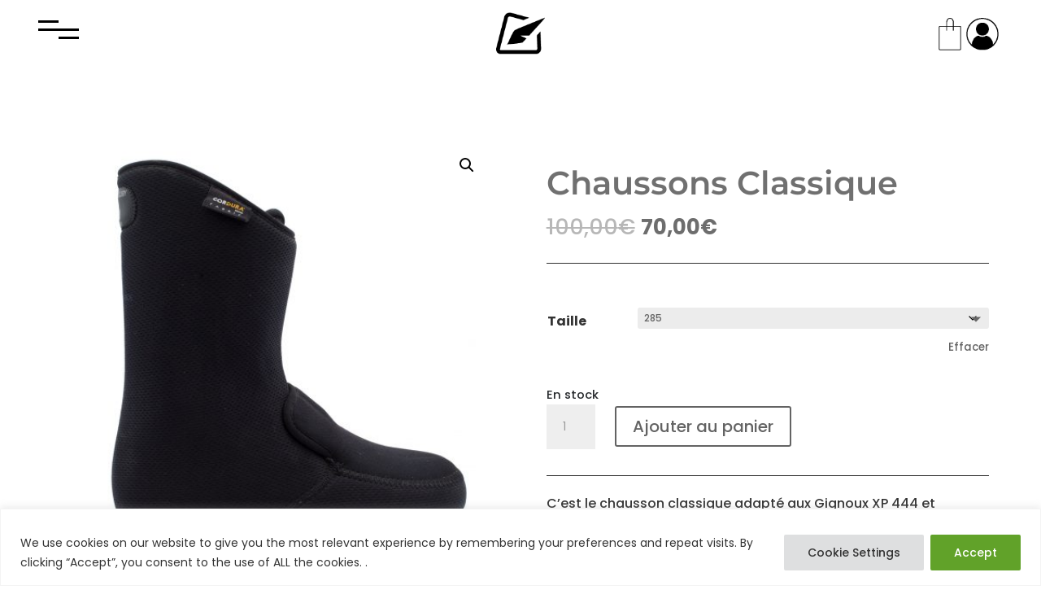

--- FILE ---
content_type: text/html; charset=utf-8
request_url: https://www.google.com/recaptcha/api2/aframe
body_size: 118
content:
<!DOCTYPE HTML><html><head><meta http-equiv="content-type" content="text/html; charset=UTF-8"></head><body><script nonce="HR5PRL-NCromHnLuefPF4Q">/** Anti-fraud and anti-abuse applications only. See google.com/recaptcha */ try{var clients={'sodar':'https://pagead2.googlesyndication.com/pagead/sodar?'};window.addEventListener("message",function(a){try{if(a.source===window.parent){var b=JSON.parse(a.data);var c=clients[b['id']];if(c){var d=document.createElement('img');d.src=c+b['params']+'&rc='+(localStorage.getItem("rc::a")?sessionStorage.getItem("rc::b"):"");window.document.body.appendChild(d);sessionStorage.setItem("rc::e",parseInt(sessionStorage.getItem("rc::e")||0)+1);localStorage.setItem("rc::h",'1763983559522');}}}catch(b){}});window.parent.postMessage("_grecaptcha_ready", "*");}catch(b){}</script></body></html>

--- FILE ---
content_type: text/css
request_url: https://pierregignoux.fr/wp-content/plugins/woocommerce-chained-products/blocks/assets/css/wc-cp-extends-cart-blocks.css?ver=3.8.0
body_size: -46
content:
.wccp-hidden{
    display: none !important;
}


--- FILE ---
content_type: text/css
request_url: https://pierregignoux.fr/wp-content/themes/divi-enfant/style.css?ver=4.27.4
body_size: 2479
content:
/*
 Theme Name:   Gignoux
 Theme URI:    https://www.elegantthemes.com/gallery/divi
 Description:  Divi Child Theme
 Author:       Mathias.Rimbaut
 Template:     Divi
 Version:      2.0.0
 License:      GNU General Public License v2 or later
 License URI:  http://www.gnu.org/licenses/gpl-2.0.html
*/

/** Suppression de images de la liste de catégories WooCommerce **/

.woocommerce ul.products li.product,
.woocommerce-page ul.products li.product {
margin: 0!important;
}

.woocommerce ul.products li.product-category a img,
.woocommerce-page ul.products-category li.product-category a img {
display: none!important;
}


.woocommerce div.product-type-composite form.cart,
.woocommerce-page div.product-type-composite form.cart,
.woocommerce #content div.product-type-composite form.cart,
.woocommerce-page #content div.product-type-composite form.cart {
    display: block!important;
}


/** Retirer le prix sur le formulaire de retour SAV **/
div#product-1268 p.price,
div#product-1268 dl.wccf_grand_total,
div#product-207852 p.price,
div#product-207852 dl.wccf_grand_total {
    display: none!important;
}

/** Retirer image pour le produit Packs **/

div#product-275 div.images {
    display: none!important;
}

.woocommerce #content div#product-275 div.summary, .woocommerce div#product-275 div.summary, .woocommerce-page #content div#product-275 div.summary, .woocommerce-page div#product-275 div.summary {
    float: left;
    width: 100%;
}

div.component_content div.et_pb_button_module_wrapper {
  display: none!important;
}


/** Mega menu **/

/** Menu Icon **

.menu-account:before {
    font-family: 'ETmodules';
    content: "&#xe08a";
    margin-right: 10px;
    margin-top: -2px;
    color: #ffffff;
    font-size: 18px;
    float: left;
}
 
.menu-account {
    width: 110px;
}

/*suppression pruit relié dans page produit*/
.related.products {
    display: none;
}
.et_pb_widget{
	display: none;
}

@font-face {
    font-family: 'et-line';
    src:url('fonts/et-line.eot');
    src:url('fonts/et-line.eot?#iefix') format('embedded-opentype'),
        url('fonts/et-line.woff') format('woff'),
        url('fonts/et-line.ttf') format('truetype'),
        url('fonts/et-line.svg#et-line') format('svg');
    font-weight: normal;
    font-style: normal;
}





.sidebar {display: none;}

/* Suppression bar de recherche menu*/

.et_search_outer {
	display: none;
	
}

h1
{
	font-size: 32px;
	font-family: roboto;
	font-weight: 300;

}


--- FILE ---
content_type: text/css
request_url: https://pierregignoux.fr/wp-content/et-cache/global/et-divi-customizer-global.min.css?ver=1762962291
body_size: 2365
content:
#top-menu li.mega-menu>ul>li>a:first-child{font-weight:bold;border-bottom:1px solid #ffffff;padding-bottom:3px}.et_fullwidth_nav #top-menu li.mega-menu>ul{right:0px!important;left:0px!important}#top-menu li.mega-menu>ul>li{padding-bottom:20px!important}.et_fullwidth_nav #main-header .container{padding-right:0px;padding-left:0px}#container.clearfix.et_menu_container{max-width:auto;width:100%}#top-menu li.mega-menu>ul>li:nth-of-type(4n+1){clear:none!important}#top-menu li.mega-menu>ul>li{width:16%!important;margin:0!important}.et_fullwidth_nav #top-menu li.mega-menu>ul{right:0px!important;left:0px!important}#top-menu li.mega-menu>ul{padding:0!important}#top-menu li.mega-menu>ul>li>a{padding:0!important}#top-menu li li a{padding:0!important}.et_fullscreen_slider .et_pb_slides,.et_fullscreen_slider .et_pb_slide,.et_fullscreen_slider .et_pb_container{min-height:100%!important;height:100%!important}.page #sidebar{display:none}.single-product #main-content .container:before{display:none}.single-product #left-area{width:100%;padding:0!important}.woocommerce-page #left-area{padding-right:0!important;width:100%}.woocommerce-page #sidebar{display:none}.woocommerce-page #main-content .container::before{display:none}.et-main-area #sidebar{display:none}.et_pb_equal_columns>.et_pb_column{margin-top:auto;margin-bottom:auto}.et_pb_main_blurb_image{margin-bottom:0px;margin-top:20px;margin-right:0px}ul.main-menu li.header-search{display:none}‪#top‬-menu .menu-item-has-children>a:first-child{padding-right:0px;padding-bottom:17px!important}#top-menu .menu-item-has-children>a:first-child:after{content:none;margin-top:-2px}#top-menu .menu-item-has-children{padding-right:0px}#et-top-navigation{padding:22px 0 20px 0!important}#top-menu li.mega-menu>ul>li>a:first-child{width:90%!important}.woocommerce-breadcrumb{display:none}.product_meta{display:none}.woocommerce div.product .stock{color:#282b2e}.closed.mobile_menu_bar::before{content:""!important;position:absolute;background:url("https://pierregignoux.fr/wp-content/uploads/2021/05/icon_menu.png");background-size:30px 30px;width:30px;height:30px}.opened.mobile_menu_bar::before{content:"menu"!important;position:absolute;background:url("https://pierregignoux.fr/wp-content/uploads/2021/05/icon_menu.png");background-size:30px 30px;width:30px;height:30px}.et-db #et-boc .et-l.et-l--header .et_builder_inner_content{z-index:99999}.pickup-relay-link a{text-decoration:underline!important}

--- FILE ---
content_type: text/javascript
request_url: https://pierregignoux.fr/wp-content/plugins/woo-essential/scripts/frontend-bundle.min.js?ver=1.0.0
body_size: 1486
content:
!function(n){var t={};function o(u){if(t[u])return t[u].exports;var c=t[u]={i:u,l:!1,exports:{}};return n[u].call(c.exports,c,c.exports,o),c.l=!0,c.exports}o.m=n,o.c=t,o.d=function(n,t,u){o.o(n,t)||Object.defineProperty(n,t,{configurable:!1,enumerable:!0,get:u})},o.n=function(n){var t=n&&n.__esModule?function(){return n.default}:function(){return n};return o.d(t,"a",t),t},o.o=function(n,t){return Object.prototype.hasOwnProperty.call(n,t)},o.p="/",o(o.s=77)}([,,,,function(n,t){},function(n,t){},function(n,t){},,function(n,t){},,,function(n,t){},function(n,t){},function(n,t){},function(n,t){},function(n,t){},function(n,t){},function(n,t){},function(n,t){},function(n,t){},,,,,,,,,,,,,,,,,,,,,,,,,,,,,,,,,,,,,,,,,,,,,,,,,,,,,,,,,,function(n,t,o){o(78),o(79),o(19),o(4),o(80),o(6),o(5),o(8),o(11),o(12),o(13),o(14),o(15),o(16),o(17),o(18),o(81),o(82),o(83),o(84),o(85),o(86),o(87),o(88),o(89),o(90),o(91),o(92),o(93),o(94),o(95),o(96),o(97),o(98),o(99),o(100),o(101),n.exports=o(102)},function(n,t){},function(n,t){},function(n,t){},function(n,t){},function(n,t){},function(n,t){},function(n,t){},function(n,t){},function(n,t){},function(n,t){},function(n,t){},function(n,t){},function(n,t){},function(n,t){},function(n,t){},function(n,t){},function(n,t){},function(n,t){},function(n,t){},function(n,t){},function(n,t){},function(n,t){},function(n,t){},function(n,t){},function(n,t){jQuery(function(n){window.ETBuilderBackendDynamic&&window.ETBuilderBackendDynamic.defaults&&(window.ETBuilderBackendDynamic.defaults.dnwoo_ajax_search={search_button_text:"Search"})})}]);

--- FILE ---
content_type: text/javascript
request_url: https://pierregignoux.fr/wp-content/plugins/woo-essential/assets/js/dnwoo.minicart.js?ver=3.17
body_size: 3102
content:
jQuery(function(_){jQuery(document.body).on("wc_fragments_loaded wc_fragments_refreshed",function(){let t=jQuery(".dnwoo_minicart_cart-notification-content");setTimeout(function(){t.fadeOut(300),t.html("")},3e3)});let i=_(".dnwoo_minicart_cart_bag");i.on("click",".show-coupon",function(t){t.preventDefault(),i.find(".coupon-from-wrapper").toggle(400)}),_(".dnwoo_minicart").each(function(){var t=_(this).data("visibility"),i=_(this).find(".dnwoo_minicart_wrapper"),o=_(this).find(".dnwoo_minicart_wrapper .dnwoo_minicart_icon"),a=_(this).find(".dnwoo_minicart_wrapper .dnwoo_minicart_cart_bag"),e=_(this).find(".dnwoo_minicart_wrapper .dnwoo_minicart_cart_bag_fly_out_overlay");"hover"===t?_(i).hover(function(){i.addClass("hover-active")},function(){i.removeClass("hover-active")}):"click"===t?_(o).on("click",function(t){i.toggleClass("click-active")}):"fly-out"===t&&(a.find(".dnwoo_minicart_cart_bag_fly_out_close_icon").on("click",function(t){a.removeClass("fly-out-active"),e.removeClass("fly-out-active")}),_(o).on("click",function(t){a.addClass("fly-out-active"),e.addClass("fly-out-active")}),_(e).on("click",function(t){a.removeClass("fly-out-active"),e.removeClass("fly-out-active")}))}),_(".dnwoo_mminicart").each(function(){var t=_(this).data("visibility"),a=_(this).data("position"),e=_(this).data("width"),i=_(this).find(".dnwoo_mminicart_wrapper");let n={right:"left",left:"right"};_(this).parent().parent().parent().parent().css("z-index","1000");var c=_(this).find(".dnwoo_mminicart_wrapper .dnwoo_mminicart_icon"),s=_(this).find(".dnwoo_mminicart_wrapper .dnwoo_mminicart_cart_bag"),l=(_(this).find("body #page-container"),_(this).find(".dnwoo_mminicart_wrapper .dnwoo_mminicart_cart_bag_fly_out_overlay"));if("hover"===t)_(i).hover(function(){i.addClass("hover-active")},function(){i.removeClass("hover-active")});else if("click"===t)_(c).on("click",function(t){i.toggleClass("click-active")});else if("fly-out"===t){let o=document.querySelector("body");"right"===a?o.classList.add("dnwoo_mmini_cart_right"):o.classList.add("dnwoo_mmini_cart_left");s.find(".dnwoo_mminicart_cart_bag_fly_out_close_icon").on("click",function(t){s.removeClass("fly-out-active"),l.removeClass("fly-out-active");var i=_("body #page-container").toggleClass("active").hasClass("active");_("body #top-header").toggleClass("active"),i?(r.style[n[a]]="-"+e+"px",d&&(d.style[n[a]]="-"+e+"px")):(r.style[n[a]]="0",d&&(d.style[n[a]]="0"))});var r=document.getElementById("page-container"),d=document.getElementById("top-header");_(c).on("click",function(t){s.addClass("fly-out-active"),l.addClass("fly-out-active"),o.classList.toggle("dnwoo_mmini_cart_open");var i=_("body #page-container").toggleClass("active").hasClass("active");_("body #top-header").toggleClass("active"),i?(r.style[n[a]]="-"+e+"px",d&&(d.style[n[a]]="-"+e+"px")):(r.style[n[a]]="0",d&&(d.style[n[a]]="0"))}),_(l).on("click",function(t){s.removeClass("fly-out-active"),l.removeClass("fly-out-active");var i=_("body #page-container").toggleClass("active").hasClass("active");_("body #top-header").toggleClass("active"),i?(r.style[n[a]]="-"+e+"px",d&&(d.style[n[a]]="-"+e+"px")):(r.style[n[a]]="0",d&&(d.style[n[a]]="0"))})}})});